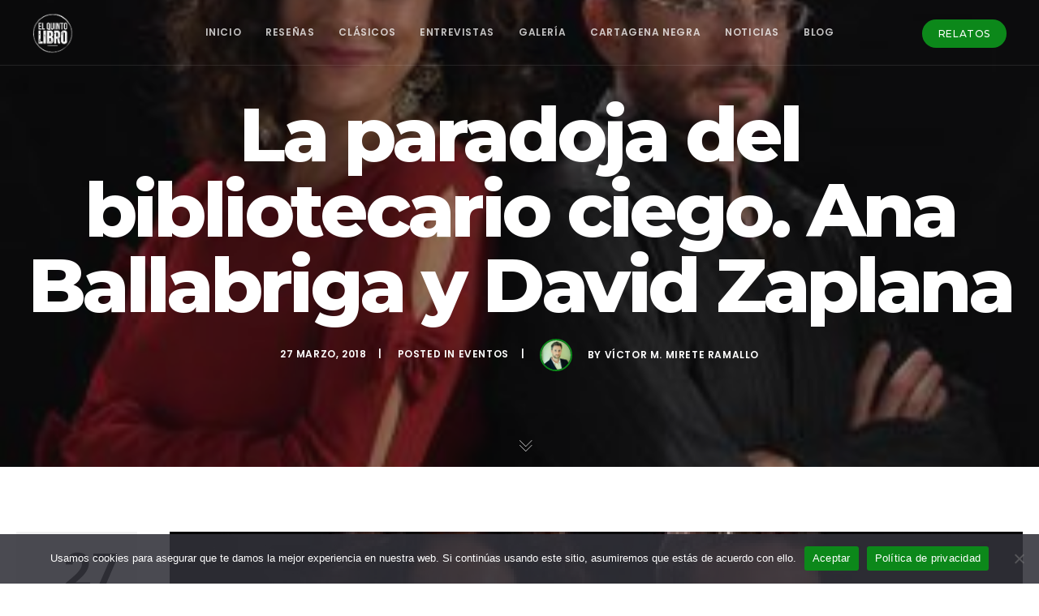

--- FILE ---
content_type: text/html; charset=utf-8
request_url: https://www.google.com/recaptcha/api2/aframe
body_size: 268
content:
<!DOCTYPE HTML><html><head><meta http-equiv="content-type" content="text/html; charset=UTF-8"></head><body><script nonce="FCTyFU4TsvWN8E0j-HH28w">/** Anti-fraud and anti-abuse applications only. See google.com/recaptcha */ try{var clients={'sodar':'https://pagead2.googlesyndication.com/pagead/sodar?'};window.addEventListener("message",function(a){try{if(a.source===window.parent){var b=JSON.parse(a.data);var c=clients[b['id']];if(c){var d=document.createElement('img');d.src=c+b['params']+'&rc='+(localStorage.getItem("rc::a")?sessionStorage.getItem("rc::b"):"");window.document.body.appendChild(d);sessionStorage.setItem("rc::e",parseInt(sessionStorage.getItem("rc::e")||0)+1);localStorage.setItem("rc::h",'1769073325951');}}}catch(b){}});window.parent.postMessage("_grecaptcha_ready", "*");}catch(b){}</script></body></html>